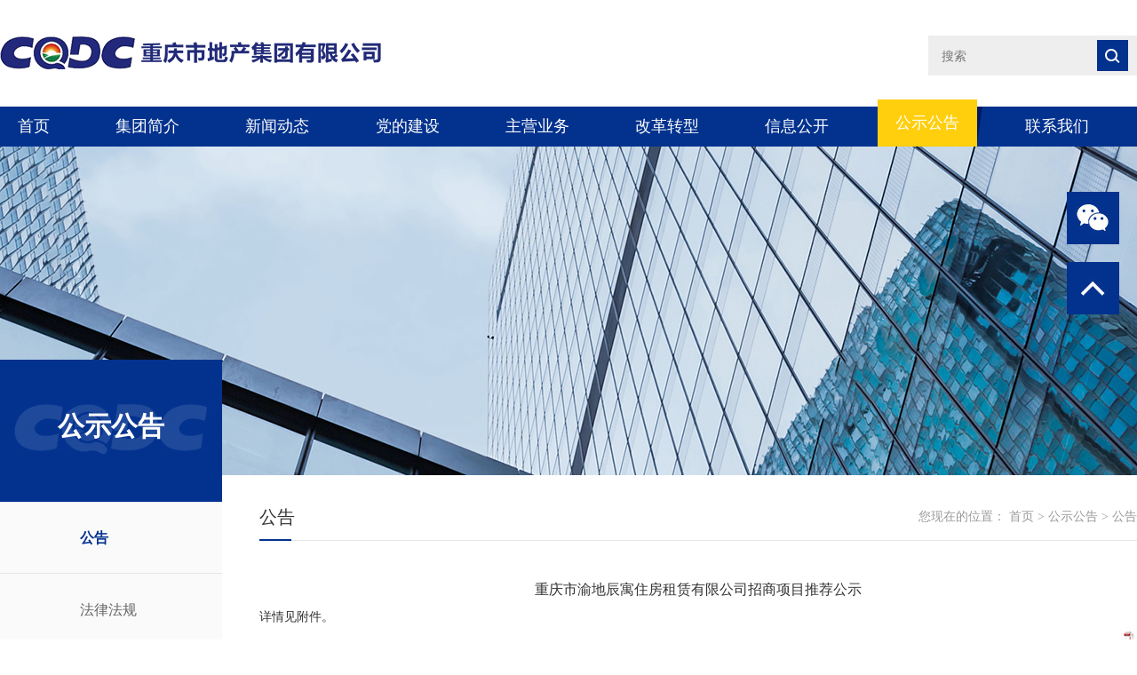

--- FILE ---
content_type: text/html; charset=UTF-8
request_url: https://cqdc.com/article?aid=3572
body_size: 4171
content:
<!DOCTYPE html>
<html lang="en">
<head>
    <meta charset="UTF-8">
    <meta name="viewport" content="width=device-width, initial-scale=1.0">
    <meta http-equiv="X-UA-Compatible" content="ie=edge">
    <title>重庆市地产集团</title>
    <meta name="keywords" content="重庆市地产集团">
        <meta name="description" content="重庆市地产集团">
    <link rel="stylesheet" href="https://cqdc.com/static/member/pc/css/swiper.min.css">
    <link rel="stylesheet" href="https://cqdc.com/static/member/pc/css/base.css">
    <link rel="stylesheet" href="https://cqdc.com/static/member/pc/css/style.css">
    <script src="https://cqdc.com/static/member/pc/js/jquery.min.js"></script>
    <script src="https://cqdc.com/static/member/pc/js/swiper.min.js"></script>
    <script>
        var _hmt = _hmt || [];
        (function() {
            var hm = document.createElement("script");
            hm.src = "https://hm.baidu.com/hm.js?4ca158ae0d00a767fe07b16b967f1f86";
            var s = document.getElementsByTagName("script")[0];
            s.parentNode.insertBefore(hm, s);
        })();
    </script>
</head>
<style>

.searbtn{
    cursor: pointer;
}
.content_div img{
    display: block;
    max-width: 100%;
    margin: 0 auto;
}
.content_div{
    margin-bottom: 10px;
    min-height: 300px;
}
.content_div span,font{
    font-family: "微软雅黑" !important;
    color: #333333 !important;
    font-size: 16px !important;
}
.content_div .zwxl-title p{
    font-size: 20px !important;
    margin-top:10px;
    margin-bottom:10px;
    display:block;
    text-align: center;
}
.nav-one a{display:inline-block;}
</style>

<script>
$(function(){
    $(".searbtn").click(function(){
        var keywords = $("#id_keywords").val();
        if( ! keywords || keywords == ''){
            return;
        }
        window.location.href = "https://cqdc.com/search?keywords="+keywords;
    });
});
</script>
<body>
    <header>
        <div class="header" style="padding-top: 40px;">
            <div class="logo fl"><a href="https://cqdc.com/"><img src="https://cqdc.com/uploads/config/logo/icon16036354446236.png?r=434115" alt="" /></a></div>
            <div class="vCenter fr">
                <div class="searchbox" style="">
                    <input class="b0 fl mt10" type="text" autocomplete="off" placeholder="搜索" id="id_keywords" />
                    <!--<input class="b0 fl mt10" type="text" placeholder="搜索" id="id_keywords" />-->
                    <div class="searbtn fr" style="line-height:35px; text-align:center;"><img class="di" src="https://cqdc.com/static/member/pc/img/png/pic3.png" alt="" /></div>
					<h6></h6>
                </div>
            </div>
			<h6></h6>
        </div>
        <div class="themebg1">
            <div class="nav nav-one">
                <a href="https://cqdc.com/" class="items">首页</a><a href="https://cqdc.com/column?cid=1" class="items">集团简介</a><a href="https://cqdc.com/column?cid=2" class="items">新闻动态</a><a href="https://cqdc.com/column?cid=3" class="items">党的建设</a><a href="https://cqdc.com/column?cid=53" class="items">主营业务</a><a href="https://cqdc.com/column?cid=54" class="items">改革转型</a><a href="https://cqdc.com/column?cid=75" class="items">信息公开</a><a href="https://cqdc.com/column?cid=55" class="items actived">公示公告</a><a href="https://cqdc.com/column?cid=59" class="items">联系我们</a>                <h6></h6>
            </div>
        </div>
    </header>    <style>
        .content{
            max-width: 1000px;
        }
        .content table td{
            border: 1px solid #e5e5e5;
        }
        .content table{
            margin: 0 auto;
        }
        .content video{
            width:100%!important;
            height: 100%!important;
        }
    </style>
    <div class="nei_banner" style="background: url(https://cqdc.com/static/member/pc/img/jpg/pic11.jpg) center/cover;"></div>    <div class="container heng" style="padding-bottom:60px;">
        <div class="leftmenu fl">
            <div class="menutitle tc" style="line-height:160px;"><div class="f30 fb cor1 mb10">公示公告</div><div class="daxie cor1"></div></div>
            <div class="menu">
                <a href="https://cqdc.com/column?cid=19" class="actived">公告</a><a href="https://cqdc.com/column?cid=20">法律法规</a>            </div>
        </div>
        <div style="width: 988px" class="mt20 fr">
            <div class="pageaddress" style="width:988px;">
                <div class="title fl">公告</div>
                <div class="fr">
                    <span class="cor9">您现在的位置：</span>
                    <a class="cor9" href="https://cqdc.com/home">首页</a>
                    <span class="cor9">></span>
                    <a class="cor9" href="https://cqdc.com/column?cid=55">公示公告</a>
                                            <span class="cor9">></span>
                        <a class="cor9" href="https://cqdc.com/column?cid=19">公告</a>
                                    </div>
                <h6></h6>
            </div>
            <div class="content">
                                <div class="f16 cor3 lh30 content_div">
                    <p style="text-align: center;"><span style="color: rgb(23, 26, 29); font-family: &quot;Microsoft YaHei&quot;, &quot;Segoe UI&quot;, system-ui, Roboto, &quot;Droid Sans&quot;, &quot;Helvetica Neue&quot;, sans-serif, Tahoma, &quot;Segoe UI SymbolMyanmar Text&quot;, 微软雅黑; font-size: 14px; white-space: pre-wrap; background-color: rgb(255, 255, 255);">重庆市渝地辰寓住房租赁有限公司招商项目推荐公示</span></p><p>详情见附件。</p><p style="line-height: 16px; text-align: center;"><img style="vertical-align: middle; margin-right: 2px;" src="https://cqdc.com/static/plugins/ueditor/dialogs/attachment/fileTypeImages/icon_pdf.gif" _src="https://cqdc.com/static/plugins/ueditor/dialogs/attachment/fileTypeImages/icon_pdf.gif"/><a style="font-size:12px; color:#0066cc;" href="https://cqdc.com/uploads/ueditor/file/20240606/1717661887134181.pdf" title="辰寓招商项目推荐.pdf">辰寓招商项目推荐.pdf</a></p><p style="text-align: center;"><br/></p>                </div>
            </div>
        </div>
    </div>
<footer>
    <div class="themebg1">
        <div class="container flexV-sb pb40">
            <div class=" footer-left-s">
                <img src="https://cqdc.com/static/member/pc/img/png/m-pic8.png">
                <div class="vCenter mt25">
                    <div class="corcs f14  cur ">联系电话：023-63654088&nbsp;&nbsp;023-63672976（工会）</div>
                    <div class="corcs  f14 ml30  cur">传真：023-63654038</div>
                    <div class="corcs f14 ml30  cur ">地址：重庆市渝北区佳园路2号康田·凯旋国际南楼</div>
                </div>
                <div class="mt5">
                    <div class="corcs f14 cur">Copyright WWW.CQDC.COM All Rights Reserved. 重庆市地产集团 版权所有 <a href="http://www.miibeian.gov.cn/" style="color: #aeafc3;">渝ICP备12003774号-1</a>
                    </div>
                    <a target="_blank" href="http://www.beian.gov.cn/portal/registerSystemInfo?recordcode=50011202501703" style="display:inline-block;text-decoration:none;height:20px;line-height:20px;"><img src="https://cqdc.com/static/member/pc/img/png/gongan.png" style="float:left;"/><p class="corcs f14 cur" style="width: 250px;">&nbsp;&nbsp;渝公网安备 50011202501703号</p></a>
                </div>
                <div class="vCenter mt10">
<!--                    <a target="_blank" href="weixin://dl/chat--><!--" class="mr10"><img src="--><!--member/pc/img/png/m-pic9.png"></a>-->
<!--                    <a target="_blank" href="http://wpa.qq.com/msgrd?v=3&uin=--><!--&site=qq&menu=yes" class="mr10"><img src="--><!--member/pc/img/png/m-pic10.png"></a>-->
<!--                    <a target="_blank" href="https://weibo.com/u/--><!--?is_all=1" class="mr10"><img src="--><!--member/pc/img/png/m-pic11.png"></a>-->
                    <!--<a target="_blank" href="mailto:" class="mr10"><img src="member/pc/img/png/m-pic12.png"></a>-->
                </div>
            </div>
            <div class="footer-left-s">
                <div class="f16 cor1 tc mb15">微信公众号</div>
                <img style="max-width:80px; max-height:80px;" src="https://cqdc.com/uploads/config/weixinIcon/icon15899404264234.png?r=298456" alt="">
            </div>
        </div>
    </div>
</footer>
<!--<div id="newyear"  data-height="" style="justify-content:space-between;align-items:center;position: fixed;z-index:997;left:0;right:0;">-->
<!--<div id="newyear"  data-height="" style="justify-content:space-between;align-items:center;z-index:997;">-->
<!--	<img  src="/static/img/right.jpg"  id="thediv">-->
<!--	<img  src="http://www.cqdc.com/uploads/advert/16/icon/icon16776530077070.jpg" id="thediv1" style="height:80%;" class="flex1 wp100" style="min-width: 0;object-fit: cover">-->

<!--	<img  src="/static/img/left.jpg"  id="thediv2" >-->
<!--<img  src="/static/img/left.jpg"  id="thediv2" >-->
<!--</div>-->
<div class="code-box">


        <div class="pb20 cur pr code-sss-co pl10 ">
            <img src="https://cqdc.com/static/member/pc/img/jpg/m-pic35.jpg">
            <div class="code-sss pos dn" style="left: -100px;top: 0;">
                <img src="https://cqdc.com/static/member/pc/img/jpg/m-pic18.jpg" class="code code-onx">
            </div>
        </div>
        <div class="cur pl10" onclick="gotoTop()">
            <img src="https://cqdc.com/static/member/pc/img/jpg/m-pic36.jpg">
        </div>



</div>
</body>

<!--<style>-->
<!--    @keyframes translates {-->
<!--        0% { top:-100%; }-->
<!--        33.33% { top: 10%; }-->
<!--        66.66% { top: 10%; }-->
<!--        100% { top: -100%; }-->
<!--    }-->
<!--    #newyear {-->
<!--        /*position: fixed;*/-->
<!--        transform: translateY(20%);-->
<!--        animation: translates 8s ease-in alternate;-->
<!--    }-->
<!--</style>-->

<!--<script type="text/javascript">-->
<!--    function getClientHeight()-->
<!--    {-->
<!--        var clientHeight=0;-->
<!--        if(document.body.clientHeight&&document.documentElement.clientHeight)-->
<!--        {-->
<!--            var clientHeight = (document.body.clientHeight<document.documentElement.clientHeight)?document.body.clientHeight:document.documentElement.clientHeight;-->
<!--        }-->
<!--        else-->
<!--        {-->
<!--            var clientHeight = (document.body.clientHeight>document.documentElement.clientHeight)?document.body.clientHeight:document.documentElement.clientHeight;-->
<!--        }-->
<!--        return clientHeight;-->
<!--    }-->
<!--window.onload=function(){-->
<!--    var mdiv=document.getElementById("newyear");-->
<!--    // mdiv.style.height = getClientHeight() + 'px'-->
<!--    // mdiv.style.bottom = getClientHeight() + 'px'-->
<!--    // mdiv.dataset.height = getClientHeight() + 'px'-->
<!---->
<!--    var ca = document.cookie.split(';');-->
<!--    var check = 0;-->
<!--    for(var i=0; i<ca.length; i++)-->
<!--    {-->
<!--        var c = ca[i].trim();-->
<!--        if(c == 'isShowNewYear=1'){-->
<!--            check = 1;-->
<!--        }-->
<!--    }-->
<!--    if(check === 0){-->
<!--        window.setTimeout(() => {-->
<!--            mdiv.style.display= "block";-->
<!--        }, 999)-->
<!--    }else{-->
<!--        setTimeout(() => { mdiv.style.display="none"; }, 8000)-->
<!--    }-->
<!---->
<!--  function yincang(){-->
<!---->
<!--      mdiv.style.display="none";-->
<!--  }-->
<!--  setTimeout(yincang,8000);-->
<!--  // setTimeout(yincang,8000);-->
<!--  document.cookie="isShowNewYear=1";-->
<!---->
<!--}-->
<!--</script>-->
<script>
    var a = 0, b = 0;
    $(window).scroll(function () {
        let a = $(this).scrollTop();
        if (b < a) {
            console.log('往下')
        } else {
            console.log('往上')
        }
        setTimeout(function () {
            b = a;
        }, 0)

    })

    function gotoTop(min_height) {
        console.log(111)
        $("#gotoTop").click(//定义返回顶部点击向上滚动的动画
            $('html,body').animate({scrollTop: 0}, 700)
        )
    }
</script>
</html>


--- FILE ---
content_type: text/css
request_url: https://cqdc.com/static/member/pc/css/base.css
body_size: 7348
content:
@charset "utf-8";
/* CSS Document */
body,
ul,
p,
ol,
li,
h1,
h2,
h3,
h4,
h5,
h6,
form,
dl,
dt,
dd,
input,
span {
  margin: 0;
  padding: 0;
  font: 12px/21px, "", Arial, sans-serif;
  font-size: 14px;
}
body,
h1,
h2,
h3,
h4,
h5,
p,
ul,
dl,
dd,
dt,
input {
  margin: 0;
  padding: 0;
}
input[type="button"],
input[type="submit"],
input[type="reset"],
input[type="text"] {
  -webkit-appearance: none;
}
textarea {
  -webkit-appearance: none;
  resize: none;
}
ul,
li {
  list-style: none;
}
a:hover {
  text-decoration: none;
  opacity: 1;
}
a:focus {
  text-decoration: none;
}
b,
u {
  font-weight: 100;
  font-family: inherit;
  text-decoration: none;
}
img {
  border: 0;
  display: block;
}
*:focus {
  outline: none;
}
body {
  -moz-background-size: cover;
  -ms-background-size: cover;
  -webkit-background-size: cover;
  background-size: cover;
  font-family: "微软雅黑";
  color: #000;
  background: #fff;
}
.p0 {
  padding: 0;
}
.p0i {
  padding: 0 !important;
}
ul {
  list-style: none;
}
h6 {
  clear: both;
}
button {
  cursor: pointer;
}
a,
u {
  text-decoration: none;
  color: #000;
}
em,
i {
  font-style: inherit;
  font-size: 12px;
}
.hp100 {
  height: 100%;
}
.wp100 {
  width: 100%;
}
.wp90 {
  width: 90%;
}
.wp80 {
  width: 80%;
}
.wp75 {
  width: 75% !important;
}
.wp72 {
  width: 72%;
}
.wp70 {
  width: 70%;
}
.wp65 {
  width: 65%;
}
.wp60 {
  width: 60%;
}
.wp55 {
  width: 55%;
}
.wp50 {
  width: 49%;
}
.wp45 {
  width: 45%;
}
.wp40 {
  width: 40%;
}
.wp35 {
  width: 35%;
}
.wp33 {
  width: 32%;
}
.wp30 {
  width: 30%;
}
.wp25 {
  width: 25%;
}
.wp20 {
  width: 20%;
}
.wp {
  width: 1050px;
  margin: 0 auto;
}
.wp95 {
  width: 95%;
  margin: 0 auto;
}
.mask {
  z-index: 998;
  position: fixed;
  left: 0;
  top: 0;
  width: 100%;
  height: 100%;
  background: #000;
  opacity: 0.5;
  filter: alpha(opacity=50);
  -moz-opacity: 0.5;
  background-size: 100% 100%;
  display: none;
}
/*其他*/
.fn {
  float: none !important;
}
.textEll {
  overflow: hidden;
  white-space: nowrap;
  text-overflow: ellipsis;
}
.textEll2 {
  overflow: hidden;
  text-overflow: ellipsis;
  display: -webkit-box;
  -webkit-line-clamp: 2;
  -webkit-box-orient: vertical;
}
.textEll3 {
  overflow: hidden;
  text-overflow: ellipsis;
  display: -webkit-box;
  -webkit-line-clamp: 3;
  -webkit-box-orient: vertical;
}
.m0a {
  margin: 0 auto;
}
.pos {
  position: absolute;
}
.dk {
  display: block;
}
.dn {
  display: none;
}
.di {
  display: inline-block;
}
.df {
  display: flex;
}
.tc {
  text-align: center;
}
.tr {
  text-align: right;
}
.tj {
  text-align: justify;
}
.oh {
  overflow: hidden;
}
.cur {
  cursor: pointer;
}
.wryh {
  font-family: "微软雅黑";
}
.fl {
  float: left;
}
.fr {
  float: right;
}
.op0 {
  opacity: 0;
}
.op05 {
  opacity: 0.5;
}
.op06 {
  opacity: 0.6;
}
.op1 {
  opacity: 1;
}
.cler:after {
  clear: both;
  content: "";
  display: block;
}
.fb {
  font-weight: bold;
}
.f100 {
  font-weight: 100;
}
.pr {
  position: relative;
}
.lh18 {
  line-height: 18px;
}
.lh20 {
  line-height: 20px;
}
.lh22 {
  line-height: 22px;
}
.lh25 {
  line-height: 25px;
}
.lh28 {
  line-height: 28px;
}
.lh30 {
  line-height: 30px;
}
.brd5 {
  border-radius: 5px;
}
/*字体颜色，背景颜色*/
.cor1 {
  color: #FFFFFF;
}
.cor0 {
  color: #000000;
}
.cor3 {
  color: #333333;
}
.cor6 {
  color: #666666;
}
.cor7 {
  color: #777777;
}
.cor9 {
  color: #999999;
}
.corb3 {
  color: #b3b3b3;
}
.cor60 {
  color: #606060;
}
.cor9b {
  color: #9b9b9b;
}
.cor5ea5fd {
  color: #5ea5fb;
}
.bag0 {
  background: #000000;
}
.bag1 {
  background: #FFFFFF;
}
.bag3 {
  background: #f5f5f6;
}
.bagfa {
  background: #f3f3f3;
}
.bagf4 {
  background: #f4f4f4;
}
/*font-size*/
.f10 {
  font-size: 10px;
}
.f12 {
  font-size: 12px;
}
.f13 {
  font-size: 13px;
}
.f14 {
  font-size: 14px;
}
.f15 {
  font-size: 15px;
}
.f16 {
  font-size: 16px;
}
.f18 {
  font-size: 18px;
}
.f20 {
  font-size: 20px;
}
.f22 {
  font-size: 22px;
}
.f24 {
  font-size: 24px;
}
.f26 {
  font-size: 26px;
}
.f30 {
  font-size: 30px;
}
.f32 {
  font-size: 32px;
}
.f36 {
  font-size: 36px;
}
.f40 {
  font-size: 40px;
}
.f46 {
  font-size: 46px;
}
.f48 {
  font-size: 48px;
}
/*margin*/
.m0 {
  margin: 0;
}
.m10_0 {
  margin: 10px 0;
}
.m25_0 {
  margin: 25px 0;
}
.m0_10 {
  margin: 0 10px;
}
.mt0 {
  margin-top: 0 !important;
}
.mt5 {
  margin-top: 5px;
}
.mt10 {
  margin-top: 10px;
}
.mt15 {
  margin-top: 15px;
}
.mt20 {
  margin-top: 20px;
}
.mt25 {
  margin-top: 25px;
}
.mt28 {
  margin-top: 28px;
}
.mt30 {
  margin-top: 30px;
}
.mt50 {
  margin-top: 50px;
}
.mt60 {
  margin-top: 60px;
}
.ml5 {
  margin-left: 5px;
}
.ml10 {
  margin-left: 10px;
}
.ml15 {
  margin-left: 15px;
}
.ml20 {
  margin-left: 20px;
}
.ml24 {
  margin-left: 24px;
}
.ml30 {
  margin-left: 30px;
}
.ml40 {
  margin-left: 40px;
}
.mr10 {
  margin-right: 10px;
}
.mr15 {
  margin-right: 15px;
}
.mr20 {
  margin-right: 20px;
}
.mr25 {
  margin-right: 25px;
}
.mr30 {
  margin-right: 30px;
}
.mr40 {
  margin-right: 40px;
}
.mr5 {
  margin-right: 5px;
}
.mb5 {
  margin-bottom: 5px;
}
.mb10 {
  margin-bottom: 10px;
}
.mb15 {
  margin-bottom: 15px;
}
.mb20 {
  margin-bottom: 20px;
}
.mb25 {
  margin-bottom: 25px;
}
.mb30 {
  margin-bottom: 30px;
}
.mb40 {
  margin-bottom: 40px;
}
/*padding*/
.p0 {
  padding: 0;
}
.pt0 {
  padding-top: 0;
}
.p5 {
  padding: 5px;
}
.p10 {
  padding: 10px;
}
.p15 {
  padding: 15px;
}
.p20 {
  padding: 20px;
}
.pt5 {
  padding-top: 5px;
}
.pt10 {
  padding-top: 10px;
}
.pt15 {
  padding-top: 15px;
}
.pt16 {
  padding-top: 16px;
}
.pt20 {
  padding-top: 20px;
}
.pt24 {
  padding-top: 24px;
}
.pt25 {
  padding-top: 25px;
}
.pt30 {
  padding-top: 30px;
}
.pt40 {
  padding-top: 40px;
}
.pt50 {
  padding-top: 50px;
}
.pt60 {
  padding-top: 60px;
}
.p10_0 {
  padding: 10px 0;
}
.p15_0 {
  padding: 15px 0;
}
.pb5 {
  padding-bottom: 5px;
}
.pb10 {
  padding-bottom: 10px;
}
.pb15 {
  padding-bottom: 15px;
}
.pb20 {
  padding-bottom: 20px;
}
.pb25 {
  padding-bottom: 25px;
}
.pb30 {
  padding-bottom: 30px;
}
.pb40 {
  padding-bottom: 40px;
}
.pb50 {
  padding-bottom: 50px;
}
.p0_5 {
  padding: 0 5px;
}
.p0_10 {
  padding: 0 10px;
}
.p0_15 {
  padding: 0 15px;
}
.p0_20 {
  padding: 0 20px;
}
.p0_30 {
  padding: 0 30px;
}
.p15_0 {
  padding: 15px 0;
}
.p20_0 {
  padding: 20px 0;
}
.p20_10 {
  padding: 20px 10px;
}
.p25_0 {
  padding: 25px 0;
}
.pl0 {
  padding-left: 0;
}
.pl10 {
  padding-left: 10px;
}
.pl15 {
  padding-left: 15px;
}
.pl20 {
  padding-left: 20px;
}
.pl30 {
  padding-left: 30px;
}
.pl40 {
  padding-left: 40px;
}
.pl50 {
  padding-left: 50px;
}
.pr0 {
  padding-right: 0;
}
.pr10 {
  padding-right: 10px;
}
.pr15 {
  padding-right: 15px;
}
.pr20 {
  padding-right: 20px;
}
.pr30 {
  padding-right: 30px;
}
.pr40 {
  padding-right: 40px;
}
.pr50 {
  padding-right: 50px;
}
.pr60 {
  padding-right: 60px;
}
.pb0 {
  padding-bottom: 0;
}
/**/
.text-overflow {
  white-space: nowrap;
  text-overflow: ellipsis;
  overflow: hidden;
  word-break: break-all;
}
.text-overflow2 {
  text-overflow: -o-ellipsis-lastline;
  overflow: hidden;
  text-overflow: ellipsis;
  display: -webkit-box;
  -webkit-line-clamp: 2;
  line-clamp: 2;
  -webkit-box-orient: vertical;
}
/*border*/
.last-noBor:last-child {
  border: none;
}
.hoverbor:hover {
  border: 1px solid #03328e;
  -webkit-transition: 0.35s;
  -moz-transition: 0.35s;
  -ms-transition: 0.35s;
  -o-transition: 0.35s;
  transition: 0.35s;
}
.bor_bt {
  border-bottom: 1px solid #e6e6e6;
  border-top: 1px solid #e6e6e6;
}
.bor_bb {
  border-bottom: 1px solid #e6e6e6;
}
.bor_tt {
  border-top: 1px solid #e6e6e6;
}
.bor_bb1 {
  border-bottom: 1px solid #e8e8e8;
}
.bor {
  border: 1px solid #e6e6e6;
  -webkit-transition: 0.35s;
  -moz-transition: 0.35s;
  -ms-transition: 0.35s;
  -o-transition: 0.35s;
  transition: 0.35s;
}
.borD8 {
  border: 1px solid #D8D8D8;
  -webkit-transition: 0.35s;
  -moz-transition: 0.35s;
  -ms-transition: 0.35s;
  -o-transition: 0.35s;
  transition: 0.35s;
}
.b0 {
  border: 0 !important;
}
.bt0 {
  border-top: 0;
}
.bl0 {
  border-left: 0;
}
.br0 {
  border-right: 0;
}
.bb0 {
  border-bottom: 0;
}
.ls5 {
  letter-spacing: 5px;
}
.borR5 {
  border-radius: 5px;
}
.borR4 {
  border-radius: 4px;
}
.lh10 {
  line-height: 1em;
}
.cler {
  display: block;
  content: "";
  clear: both;
}
.clear:after {
  display: block;
  content: '';
  clear: both;
}
.circle {
  border-radius: 50%;
  overflow: hidden;
}
.borR3 {
  border-radius: 3px;
}
.jdjz {
  /* Center slide text vertically */
  display: -webkit-box;
  display: -ms-flexbox;
  display: -webkit-flex;
  display: flex;
  -webkit-box-pack: center;
  -ms-flex-pack: center;
  -webkit-justify-content: center;
  justify-content: center;
  -webkit-box-align: center;
  -ms-flex-align: center;
  -webkit-align-items: center;
  align-items: center;
}
.daxie {
  text-transform: uppercase;
}
.themefont1 {
  color: #03328e;
}
.themebor {
  border-color: #03328e;
}
.themefont2 {
  color: #5c3c2f;
}
.theme2bor {
  border-color: #5c3c2f;
}
.themefont3 {
  color: #53362b;
}
.theme3bor {
  border-color: #53362b;
}
.themefont4 {
  color: #805f4e;
}
.theme4bor {
  border-color: #805f4e;
}
.themebg1 {
  background: #03328e;
}
.themebg2 {
  background: #5c3c2f;
}
.themecolor {
  color: #03328e;
}
.fd-column {
  flex-direction: column;
  -webkit-flex-direction: column;
  -ms-flex-direction: column;
}
.ai-center {
  align-items: center;
}
.jc-sb {
  justify-content: space-between;
}
.flex-wrap {
  -webkit-flex-wrap: wrap;
  -ms-flex-wrap: wrap;
  flex-wrap: wrap;
}
.flex1 {
  flex: 1;
}
.jdjz {
  /* Center slide text vertically */
  display: -webkit-box;
  display: -ms-flexbox;
  display: -webkit-flex;
  display: flex;
  -webkit-box-pack: center;
  -ms-flex-pack: center;
  -webkit-justify-content: center;
  justify-content: center;
  -webkit-box-align: center;
  -ms-flex-align: center;
  -webkit-align-items: center;
  align-items: center;
}
.heng {
  display: -webkit-box;
  display: -ms-flexbox;
  display: -webkit-flex;
  display: flex;
  -webkit-flex-direction: row;
  -ms-flex-direction: row;
  flex-direction: row;
  -webkit-justify-content: space-between;
  -ms-justify-content: space-between;
  justify-content: space-between;
}
.hengtop {
  display: -webkit-box;
  display: -ms-flexbox;
  display: -webkit-flex;
  display: flex;
  -webkit-flex-direction: row;
  -ms-flex-direction: row;
  flex-direction: row;
  -webkit-justify-content: space-between;
  -ms-justify-content: space-between;
  justify-content: space-between;
  align-items: flex-start;
}
.hengleft {
  display: -webkit-box;
  display: -ms-flexbox;
  display: -webkit-flex;
  display: flex;
  -webkit-flex-direction: row;
  -ms-flex-direction: row;
  flex-direction: row;
  -webkit-flex-wrap: nowrap;
  -ms-flex-wrap: nowrap;
  flex-wrap: nowrap;
  -webkit-justify-content: flex-start;
  -ms-justify-content: flex-start;
  justify-content: flex-start;
}
.hengright {
  display: -webkit-box;
  display: -ms-flexbox;
  display: -webkit-flex;
  display: flex;
  -webkit-flex-direction: row;
  -ms-flex-direction: row;
  flex-direction: row;
  -webkit-flex-wrap: nowrap;
  -ms-flex-wrap: nowrap;
  flex-wrap: nowrap;
  -webkit-justify-content: flex-end;
  -ms-justify-content: flex-end;
  justify-content: flex-end;
}
.hengline {
  display: -webkit-box;
  display: -ms-flexbox;
  display: -webkit-flex;
  display: flex;
  -webkit-flex-direction: row;
  -ms-flex-direction: row;
  flex-direction: row;
  -webkit-flex-wrap: wrap;
  -ms-flex-wrap: wrap;
  flex-wrap: wrap;
  -webkit-justify-content: space-between;
  -ms-justify-content: space-between;
  justify-content: space-between;
}
.henglineleft {
  display: -webkit-box;
  display: -ms-flexbox;
  display: -webkit-flex;
  display: flex;
  -webkit-flex-direction: row;
  -ms-flex-direction: row;
  flex-direction: row;
  -webkit-flex-wrap: wrap;
  -ms-flex-wrap: wrap;
  flex-wrap: wrap;
}
.vCenter {
  display: -webkit-box;
  display: -ms-flexbox;
  display: -webkit-flex;
  display: flex;
  -ms-flex-align: center;
  -webkit-align-items: center;
  align-items: center;
}
.chuizhi {
  display: -webkit-box;
  display: -ms-flexbox;
  display: -webkit-flex;
  display: flex;
  -ms-flex: 1;
  -webkit-flex: 1;
  flex: 1;
  -webkit-flex-direction: column;
  -ms-flex-direction: column;
  flex-direction: column;
  -ms-flex-align: center;
  -webkit-align-items: center;
  align-items: center;
}
.chuizhim {
  display: -webkit-box;
  display: -ms-flexbox;
  display: -webkit-flex;
  display: flex;
  -ms-flex: 1;
  -webkit-flex: 1;
  flex: 1;
  -webkit-flex-direction: column;
  -ms-flex-direction: column;
  flex-direction: column;
  -ms-flex-align: center;
  -webkit-align-items: center;
  align-items: center;
  -webkit-justify-content: space-between;
  -ms-justify-content: space-between;
  justify-content: space-between;
}
.liangkuang {
  display: -webkit-box;
  display: -ms-flexbox;
  display: -webkit-flex;
  display: flex;
  -webkit-flex-wrap: wrap;
  -ms-flex-wrap: wrap;
  flex-wrap: wrap;
}
.flex-sb {
  display: -webkit-box;
  display: -ms-flexbox;
  display: -webkit-flex;
  display: flex;
  -webkit-justify-content: space-between;
  -moz-justify-content: space-between;
  -ms-justify-content: space-between;
  -o-justify-content: space-between;
  justify-content: space-between;
}
.flexV-sb {
  display: -webkit-box;
  display: -ms-flexbox;
  display: -webkit-flex;
  display: flex;
  -webkit-justify-content: space-between;
  -moz-justify-content: space-between;
  -ms-justify-content: space-between;
  -o-justify-content: space-between;
  justify-content: space-between;
  -webkit-align-items: center;
  -moz-align-items: center;
  -ms-align-items: center;
  -o-align-items: center;
  align-items: center;
}
.man {
  display: block;
  -webkit-box-flex: 1;
  -webkit-flex: 1;
  flex: 1;
}
.bg-cover {
  background-size: cover;
  background-position: center;
}
@font-face {
  font-family: "iconfont";
  src: url('//at.alicdn.com/t/font_901350_wd00w5ymgpf.eot?t=1542864797523');
  /* IE9*/
  src: url('//at.alicdn.com/t/font_901350_wd00w5ymgpf.eot?t=1542864797523#iefix') format('embedded-opentype'), /* IE6-IE8 */ url('[data-uri]') format('woff'), url('//at.alicdn.com/t/font_901350_wd00w5ymgpf.ttf?t=1542864797523') format('truetype'), /* chrome, firefox, opera, Safari, Android, iOS 4.2+*/ url('//at.alicdn.com/t/font_901350_wd00w5ymgpf.svg?t=1542864797523#iconfont') format('svg');
  /* iOS 4.1- */
}
.iconfont {
  font-family: "iconfont" !important;
  font-style: normal;
  -webkit-font-smoothing: antialiased;
  -moz-osx-font-smoothing: grayscale;
}
.icon-yanjing:before {
  content: "\e610";
}
.icon-z044:before {
  content: "\e630";
}
.icon-pinglun:before {
  content: "\e619";
}
.icon-weixin1:before {
  content: "\e602";
}
.icon-changyonglogo30:before {
  content: "\e717";
}
.icon-yue:before {
  content: "\e62a";
}
.icon-dianzan:before {
  content: "\e627";
}
.icon-jiangbei:before {
  content: "\e730";
}
.icon-jia:before {
  content: "\e626";
}
.icon-jian:before {
  content: "\e621";
}
.icon-shijian:before {
  content: "\e63b";
}
.icon-dizhi:before {
  content: "\e633";
}
.icon-renyuan:before {
  content: "\e625";
}
.icon-you:before {
  content: "\e61d";
}
.icon-zan1:before {
  content: "\e64e";
}
::-webkit-scrollbar {
  width: 5px;
  /*滚动条宽度*/
  height: 5px;
  /*滚动条高度*/
}
/*定义滚动条高宽及背景 高宽分别对应横竖滚动条的尺寸*/
body::-webkit-scrollbar {
  width: 10px;
  /*滚动条宽度*/
  height: 10px;
  /*滚动条高度*/
}
/*定义滚动条轨道 内阴影+圆角*/
::-webkit-scrollbar-track {
  -webkit-box-shadow: inset 0 0 6px rgba(0, 0, 0, 0.3);
  border-radius: 10px;
  /*滚动条的背景区域的圆角*/
  background-color: #f5f5f5;
  /*滚动条的背景颜色*/
}
/*定义滑块 内阴影+圆角*/
::-webkit-scrollbar-thumb {
  border-radius: 10px;
  /*滚动条的圆角*/
  -webkit-box-shadow: inset 0 0 6px rgba(0, 0, 0, 0.3);
  background-color: #03328e;
  /*滚动条的背景颜色*/
}
.swiper-button-next.swiper-button-disabled,
.swiper-button-prev.swiper-button-disabled {
  pointer-events: auto !important;
}
.kbtn {
  width: 360px;
  display: inline-block;
  text-align: center;
  font-size: 20px;
  color: #FFFFFF;
  height: 40px;
  line-height: 40px;
  background: #f7543d;
  border-radius: 50px;
  font-weight: bold;
}
.kbtns {
  display: inline-block;
  text-align: center;
  font-size: 20px;
  color: #FFFFFF;
  height: 40px;
  line-height: 40px;
  background: #f7543d;
  font-weight: bold;
}
.kbtnbor {
  width: 246px;
  display: inline-block;
  text-align: center;
  font-size: 16px;
  color: #f7543d;
  height: 40px;
  line-height: 40px;
  background: #fff;
  border-radius: 50px;
  border: 1px solid #f7543d;
}
* {
  -webkit-box-sizing: border-box;
  -moz-box-sizing: border-box;
  box-sizing: border-box;
}


--- FILE ---
content_type: text/css
request_url: https://cqdc.com/static/member/pc/css/style.css
body_size: 3486
content:
@charset "utf-8";
/* CSS Document */
.container {
  width: 1280px;
  margin: 0 auto;
}
header .header {
  height: 120px;
  width: 1280px;
  margin: 0 auto;
}
.searchbox {
  padding: 5px 10px;
  background: #eeeeee;
}
.searchbox input {
  background: #eeeeee;
  padding: 0 5px;
}
.searbtn {
  width: 35px;
  height: 35px;
  background: #03328e;
  /* Center slide text vertically */
  /* Center slide text vertically */
  display: -webkit-box;
  display: -ms-flexbox;
  display: -webkit-flex;
  display: flex;
  -webkit-box-pack: center;
  -ms-flex-pack: center;
  -webkit-justify-content: center;
  justify-content: center;
  -webkit-box-align: center;
  -ms-flex-align: center;
  -webkit-align-items: center;
  align-items: center;
}
.nav {
  height: 38px;
  width: 1280px;
  margin: 0 auto;
}
.nav .item {
  height: 38px;
  line-height: 38px;
  color: #FFFFFF;
  width: 100px;
  display: block;
  float: left;
  text-align: center;
  margin-right: 50px;
  font-size: 16px;
}
.nav .item.actived {
  background: #FFFFFF;
  color: #03328e;
  text-align: center;
  position: relative;
  top: 6px;
  z-index: 2;
}
.banner {
  height: 572px;
}
.notice_banner {
  width: 1280px;
  margin: 0 auto;
  background: #03328e;
  color: #FFFFFF;
  height: 40px;
  line-height: 40px;
  padding-left: 20px;
  margin-top: -20px;
}
.home_title {
  font-size: 20px;
  padding-bottom: 15px;
  position: relative;
}
.home_title:after {
  width: 30px;
  height: 2px;
  background: #03328e;
  content: '';
  display: block;
  position: absolute;
  left: 0;
  bottom: 0;
}
.home_title.cor1:after {
  background: #fff;
}
.home_newsbox {
  width: 1280px;
  margin: 0 auto;
  margin-top: 70px;
}
.home_dage {
  height: 30px;
  line-height: 30px;
  border: 1px solid #cccccc;
  display: inline-block;
  padding: 0 13px;
  font-size: 14px;
  border-radius: 3px;
  margin-left: 10px;
}
.newsbox_one {
  width: 514px;
  background: #03328e;
}
.newsbox_one .newsbox_banner {
  height: 338px;
}
.newsbox_one .newsbox_fonts {
  padding-left: 130px;
  padding-right: 20px;
}
.newsbox_one .datetime {
  position: absolute;
  left: 0;
  width: 130px;
  text-align: center;
  padding-top: 40px;
}
.newsbox_one .textEll {
  height: 75px;
  line-height: 75px;
  border-bottom: 1px solid rgba(255, 255, 255, 0.2);
}
.newsbox_item {
  border-bottom: 1px solid #eeeeee;
  padding: 15px 0 20px;
  -webkit-flex-direction: row;
  -ms-flex-direction: row;
  flex-direction: row;
  -webkit-justify-content: space-between;
  -ms-justify-content: space-between;
  justify-content: space-between;
  display: -webkit-box;
  display: -ms-flexbox;
  display: -webkit-flex;
  display: flex;
  -ms-flex-align: center;
  -webkit-align-items: center;
  align-items: center;
}
.newsbox_item:hover .f16 {
  color: #03328e;
  font-weight: 600;
}
.newsbox_item:hover .dn {
  display: block;
}
.newsbox_item:hover .fr {
  display: none;
}
.amore {
  width: 110px;
  height: 34px;
  /* Center slide text vertically */
  /* Center slide text vertically */
  display: -webkit-box;
  display: -ms-flexbox;
  display: -webkit-flex;
  display: flex;
  -webkit-box-pack: center;
  -ms-flex-pack: center;
  -webkit-justify-content: center;
  justify-content: center;
  -webkit-box-align: center;
  -ms-flex-align: center;
  -webkit-align-items: center;
  align-items: center;
  font-size: 14px;
  color: #03328e;
  border: 1px solid #03328e;
  margin: 0 auto;
}
.gaikuang {
  background: #fff;
  height: 220px;
  position: relative;
  padding-left: 530px;
  padding-right: 30px;
  margin-top: 235px;
  margin-left: 10px;
  margin-right: 10px;
}
.gaikuang .leftimg {
  width: 446px;
  height: 300px;
  position: absolute;
  bottom: 48px;
  left: 38px;
}
/* .home_tuwen{.w(402);padding: 0 26px; .bor(#f2f2f2);.pt(25);} */
.home_tuwen {
  width: 402px;
  border: 1px solid #f2f2f2;
}
.home_tuwen .imgbox {
  width: 400px;
  height: 250px;
}
.home_tuwen:hover {
  box-shadow: 0 0 15px rgba(0, 0, 0, 0.1);
}
.home_tuwen:hover .f16 {
  color: #03328e;
}
.project_container .imgbox {
  width: 230px;
  height: 140px;
}
.project_container .swiper-slide {
  background: #fbfbfb;
  width: 230px;
}
.project_container .swiper-slide:hover {
  background: #03328e;
}
.project_container .swiper-slide:hover .f20 {
  color: #FFFFFF;
}
.project_container .swiper-slide:hover .f16 {
  color: #FFFFFF;
}.project_container .swiper-slide:hover .f18 {
  color: #FFFFFF;
}
.project_container .swiper-button-next,
.project_container .swiper-button-prev {
  width: 14px;
  height: 64px;
}
.project_container .swiper-button-next:after,
.project_container .swiper-button-prev:after {
  display: none;
}
.project_container .swiper-button-next {
  background: url(../img/jpg/pic9.jpg);
}
.project_container .swiper-button-prev {
  background: url(../img/jpg/pic8.jpg);
}
footer .nav a {
  width: 118px;
  color: #FFFFFF;
  height: 38px;
  line-height: 38px;
  display: block;
}
.nei_banner {
  height: 370px;
}
.leftmenu {
  width: 250px;
  margin-top: -130px;
  margin-right: 42px;
  background: #fafafa;
}
.leftmenu .menu .ztitle {
  padding-left: 10px;
  display: flex;
  justify-content: center;
  font-size: 16px;
  padding-right: 0px;
}
.leftmenu .menu .ftitle {
  padding-left: 10px;
  display: flex;
  justify-content: center;
  font-size: 16px;
  padding-right: 0px;
  overflow: inherit;
}
.leftmenu .menu a {
  height: 81px;
  line-height: 81px;
  border-bottom: 1px solid #e6e6e6;
  display: block;
  padding-left: 90px;
  font-size: 16px;
  color: #666666;
  overflow: hidden;
  white-space: nowrap;
  text-overflow: ellipsis;
  padding-right: 50px;
}
.leftmenu .menu a.actived {
  font-weight: bold;
  color: #03328e;
}
.menutitle {
  width: 250px;
  height: 160px;
  background: url(../img/jpg/pic12.jpg) center / cover;
  -ms-flex: 1;
  -webkit-flex: 1;
  flex: 1;
  -webkit-flex-direction: column;
  -ms-flex-direction: column;
  flex-direction: column;
  /* Center slide text vertically */
  /* Center slide text vertically */
  display: -webkit-box;
  display: -ms-flexbox;
  display: -webkit-flex;
  display: flex;
  -webkit-box-pack: center;
  -ms-flex-pack: center;
  -webkit-justify-content: center;
  justify-content: center;
  -webkit-box-align: center;
  -ms-flex-align: center;
  -webkit-align-items: center;
  align-items: center;
}
.pageaddress {
  border-bottom: 1px solid #e6e6e6;
  height: 54px;
  line-height: 54px;
}
.pageaddress .title {
  font-size: 20px;
  color: #333333;
  position: relative;
}
.pageaddress .titles {
  font-size: 20px;
  color: #333333;
}

.pageaddress .title::after {
  content: '';
  position: absolute;
  left: 0;
  bottom: 0;
  background: #03328e;
  width: 36px;
  height: 2px;
}
.content {
  padding-top: 40px;
}
.itembox {
  border-bottom: 1px solid #f2f2f2;
  padding-bottom: 25px;
  padding-top: 25px;
  display: block;
}
.itembox .imgbox {
  margin-right: 15px;
  width: 210px;
  height: 138px;
}
.itembox:hover .cor3 {
  color: #03328e;
}
.xiayiye {
  /* Center slide text vertically */
  /* Center slide text vertically */
  /* display: -webkit-box;
  display: -ms-flexbox;
  display: -webkit-flex;
  display: flex;
  -webkit-box-pack: center;
  -ms-flex-pack: center;
  -webkit-justify-content: center;
  justify-content: center;
  -webkit-box-align: center;
  -ms-flex-align: center;
  -webkit-align-items: center;
  align-items: center; */
  margin: 35px auto 60px;
}
.xiayiye a {
  width: 32px;
  height: 32px;
  /* display: block; */
  background: #f5f5f5;
  /* Center slide text vertically */
  /* Center slide text vertically */
  /* display: -webkit-box;
  display: -ms-flexbox;
  display: -webkit-flex;
  display: flex;
  -webkit-box-pack: center;
  -ms-flex-pack: center;
  -webkit-justify-content: center;
  justify-content: center;
  -webkit-box-align: center;
  -ms-flex-align: center;
  -webkit-align-items: center;
  align-items: center; */
  line-height: 32px;
  text-align: center;
  margin: 0 3px;
  font-size: 12px;
  color: #999999;
}
.xiayiye a:hover,
.xiayiye a.actived {
  background: #03328e;
  color: #FFFFFF;
}
.newsitem {
  padding: 20px 0;
}
.project_banner {
  height: 365px;
  margin: 40px 0;
}
.project_banner .swiper-button-next,
.project_banner .swiper-button-prev {
  width: 55px;
  height: 55px;
}
.project_banner .swiper-button-next:after,
.project_banner .swiper-button-prev:after {
  display: none;
}
.nav-one {
  height: 45px;
  display: -webkit-box;
  display: -ms-flexbox;
  display: -webkit-flex;
  display: flex;
  -webkit-justify-content: space-between;
  -moz-justify-content: space-between;
  -ms-justify-content: space-between;
  -o-justify-content: space-between;
  justify-content: space-between;
  -webkit-align-items: center;
  -moz-align-items: center;
  -ms-align-items: center;
  -o-align-items: center;
  align-items: center;
  align-items: flex-end;
}
.nav-one a {
  padding-left: 20px;
  padding-right: 20px;
  display: block;
  height: 45px;
  line-height: 45px;
  font-size: 18px;
  color: #FFFFFF;
  margin-right: 30px;
}
.nav-one a.actived {
  background: #ffcf0e;
  height: 53px;
  line-height: 53px;
  position: relative;
  margin-top: -8px;
}
.nav-one a.actived::after {
  display: inline-block;
  width: 0;
  height: 0;
  border-top: 0px solid transparent;
  border-bottom: 42px solid transparent;
  border-left: 6px solid #011868;
  z-index: 3;
  position: absolute;
  right: -6px;
  top: 8px;
  content: " ";
}
.new-dynamic {
  background: #03328e;
  padding: 20px 25px;
}
.new-dynamic-word {
  width: 52px;
}
.itme-s {
  padding-left: 50px;
  padding-right: 110px;
}
.itme-s .content-s {
  padding-right: 50px;
}
.itme-s .title {
  padding: 0 60px;
}
.notice_banner-c {
  height: 86px;
}
.new-dynamic-box {
  background: #f4f5f7;
  padding-top: 35px;
  padding-bottom: 35px;
}
.company-box-left {
  width: 695px;
}
.company-box-left-top .title {
  font-size: 24px;
  font-weight: bold;
  line-height: 1em;
  color: #03328e;
  padding-left: 15px;
  position: relative;
}
.company-box-left-top .title::after {
  display: block;
  position: absolute;
  content: " ";
  width: 4px;
  height: 24px;
  background: #03328e;
  left: 0;
  top: 50%;
  transform: translateY(-50%);
}
.company-box-left-top {
  align-items: flex-end;
  padding-top: 45px;
  padding-bottom: 30px;
}
.company-box-left .contents {
  line-height: 35px;
}
.company-box-right {
  width: 525px;
}
.company-right-item {
  background: #e0eeff;
  height: 60px;
  width: 60px;
  padding-left: 5px;
  padding-right: 5px;
}
.company-right-item .number-s {
  border-bottom: 1px solid #a3c0e5;
}
.number-content:hover {
  color: #03328e;
  cursor: pointer;
}
.company-right-list {
  margin-bottom: 40px;
}
.company-right-list:last-child {
  margin-bottom: 0;
}
.company-box {
  padding-bottom: 40px;
}
.number-mation .imgbox {
  width: 100%;
  height: 180px;
}
.number-mation {
  width: 290px;
  background: #fbfbfb;
}
.number-mation:hover {
  background: #03328e;
}
.number-mation:hover .f20 {
  color: #FFFFFF;
}
.number-mation:hover .f16 {
  color: #FFFFFF;
}
/* .number-mation-swiper .swiper-slide{
    display: -webkit-box;
    display: -ms-flexbox;
    display: -webkit-flex;
    display: flex;
    -webkit-box-pack: center;
    -ms-flex-pack: center;
    -webkit-justify-content: center;
    justify-content: center;
    -webkit-box-align: center;
    -ms-flex-align: center;
    -webkit-align-items: center;
    align-items: center;
} */
.dian {
  width: 6px;
  height: 6px;
  background: #b6b6b6;
  margin-top: 5px;
}
.title-ss {
  padding-right: 50px;
  padding-left: 15px;
}
.title-ss-bx:last-child {
  margin-bottom: 0;
}
.title-ss-bx:hover {
  cursor: pointer;
}
.title-ss-bx:hover .dian {
  background: #03328e;
}
.title-ss-bx:hover .title-ss {
  color: #03328e;
  font-weight: bold;
}
.title-ss-bx:hover .f14 {
  color: #03328e;
}
.honor-boxs {
  padding-top: 45px;
  width: 1053px;
  overflow: hidden;
}
.honor-boxs-item {
  width: 300px;
  margin-right: 45px;
  margin-bottom: 25px;
}
.honor-boxs .imgbox {
  width: 300px;
  height: 250px;
}
.honor-boxs .fonts {
  text-align: center;
  margin-top: 20px;
}
.Party-Build-left {
  width: 400px;
  height: 300px;
  position: relative;
}
.Party-Build-left-center {
  background: #FFFFFF;
  position: absolute;
  bottom: 0;
  left: 20px;
  width: 370px;
  height: 160px;
  padding-left: 20px;
  padding-right: 20px;
  padding-top: 30px;
}
.Party-Build-right {
  width: 840px;
}
.Party-Build-right-item {
  width: 400px;

  padding-top: 25px;
  border-top: 1px solid #a3a3a3;

}
.Party-Build-right-item:nth-child(3),
.Party-Build-right-item:nth-child(4) {
  margin-bottom: 0px;
}
.Party-Build-right-item:hover .f20 {
  color: #03328e;
}
.number-mation-swiper .swiper-button-next-on,
.number-mation-swiper .swiper-button-prev-on {
  position: absolute;
  top: 0;
  width: calc(var(--swiper-navigation-size)/44 * 27);
  z-index: 10;
  cursor: pointer;
  display: flex;
  align-items: center;
  justify-content: center;
  color: var(--swiper-navigation-color, var(--swiper-theme-color));
}
.number-mation-swiper .swiper-button-next-on {
  right: 0px;
  left: auto;
}
.number-mation-swiper .swiper-button-prev-on {
  left: 0px;
  right: auto;
}
.land-swiper .swiper-button-next:after,
.land-swiper .swiper-button-prev:after {
  /* width: 25px;
  height: 60px;
  background: rgba(0, 0, 0, 0.8);
  font-size: 22px;
  line-height: 60px;
  text-align: center; */
  display: none;
}
.land-swiper .swiper-button-next,
.land-swiper .swiper-button-prev {
  top: 40%;
}
.land-swiper .swiper-button-next {
  right: 1px;
  left: auto;
}
.land-swiper .swiper-button-prev {
  left: 0px;
  right: auto;
}
.links {
  width: 230px;
  height: 30px;
  border: 1px solid #dddddd;
  line-height: 30px;
  text-align: center;
  color: #333333;
}
.links-img img {
  margin-right: 35px;
  margin-bottom: 30px;
  height: 38px;
}
.links-one {
  width: 230px;
  border: 1px solid #dddddd;
  border-top: 0;
  display: none;
}
.links-one .item {
  text-align: center;
  color: #333333;
  padding-top: 5px;
  padding-bottom: 5px;
  cursor: pointer;
}
.links-one {
  background: #FFFFFF;
}
.links-one .item:hover {
  background: #03328e;
  color: #FFFFFF;
}
.links-box:hover .links-one {
  display: block;
}
.links-box:hover .links {
  border-bottom: 0;
  cursor: pointer;
}
.footer-left-s {
  padding-top: 35px;
}
.corcs {
  color: #aebcd8;
}
.code {
  border: 4px solid #ffffff;
}
.code-box {
  position: fixed;
  right: 20px;
  z-index: 997;
  top: 30%;
}
.code-sss-co:hover .code-sss {
  display: block;
}
.code-onx {
  box-shadow: 0 0 10px rgba(0, 0, 0, 0.1);
}
.Party-Build-left-center:hover .title {
  color: #03328e;
}
.operate-box {
  width: 300px;
  margin-right: 45px;
  margin-bottom: 30px;
}
.operate-box .imgbox {
  width: 300px;
  height: 188px;
}
.operate-box:hover {
  background: #03328e;
}
.operate-box:hover .tc {
  color: #FFFFFF;
}
.project_banner-one .swiper-button-next:after,
.project_banner-one .swiper-button-prev:after {
  width: 25px;
  height: 60px;
  background: rgba(0, 0, 0, 0.8);
  font-size: 22px;
  line-height: 60px;
  text-align: center;
}
.project_banner-one .swiper-button-next,
.project_banner-one .swiper-button-prev {
  top: 40%;
}
.project_banner-one .swiper-button-next {
  right: 15px;
  left: auto;
}
.project_banner-one .swiper-button-prev {
  left: 15px;
  right: auto;
}
.number-mation-swiper .swiper-slide {
  display: -webkit-box;
  display: -ms-flexbox;
  display: -webkit-flex;
  display: flex;
  -webkit-box-pack: center;
  -ms-flex-pack: center;
  -webkit-justify-content: center;
  justify-content: center;
  -webkit-box-align: center;
  -ms-flex-align: center;
  -webkit-align-items: center;
  align-items: center;
}

/* .banner .swiper-slide{width: 100% !important;} */

.operate-box-one .imgbox {
  width: 310px;
  height: 190px;
}

.operate-box-one {
  margin-right: 30px;
  border: 1px solid #f2f2f2;
  margin-bottom: 30px;
  position: relative;
  width: 310px;
}

.operate-box-one .fonts-box {
  left: 0;
  right: 0;
  background: #03328e;
  z-index: 999;
  top: 0;
  bottom: 0;
  -webkit-transition: 0.35s;
  -moz-transition: 0.35s;
  -ms-transition: 0.35s;
  -o-transition: 0.35s;
  transition: 0.35s;
}

.fica-item::after {
  display: block;
  content: " ";
  position: absolute;
  width: 1px;
  height: 15px;
  background: #9ba9c7;
  right: 0;
  top: 50%;
  transform: translateY(-50%);
}

.fica {
  color: #9ba9c7;
}

.fica:hover {
  color: #ffffff;
}

.operate-box-one:hover .fonts-box {
  -webkit-transition: 0.35s;
  -moz-transition: 0.35s;
  -ms-transition: 0.35s;
  -o-transition: 0.35s;
  transition: 0.35s;
  display: block;
  width: 310px;
}
